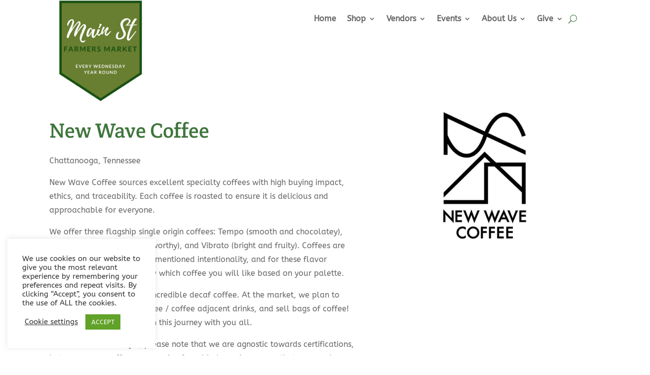

--- FILE ---
content_type: text/html; charset=utf-8
request_url: https://www.google.com/recaptcha/api2/anchor?ar=1&k=6LeCUw4aAAAAABv98ztfoqssDbobkABfGuwN6NBN&co=aHR0cHM6Ly93d3cubWFpbnN0ZmFybWVyc21hcmtldC5jb206NDQz&hl=en&v=PoyoqOPhxBO7pBk68S4YbpHZ&size=invisible&anchor-ms=20000&execute-ms=30000&cb=f0em89xu30v8
body_size: 48666
content:
<!DOCTYPE HTML><html dir="ltr" lang="en"><head><meta http-equiv="Content-Type" content="text/html; charset=UTF-8">
<meta http-equiv="X-UA-Compatible" content="IE=edge">
<title>reCAPTCHA</title>
<style type="text/css">
/* cyrillic-ext */
@font-face {
  font-family: 'Roboto';
  font-style: normal;
  font-weight: 400;
  font-stretch: 100%;
  src: url(//fonts.gstatic.com/s/roboto/v48/KFO7CnqEu92Fr1ME7kSn66aGLdTylUAMa3GUBHMdazTgWw.woff2) format('woff2');
  unicode-range: U+0460-052F, U+1C80-1C8A, U+20B4, U+2DE0-2DFF, U+A640-A69F, U+FE2E-FE2F;
}
/* cyrillic */
@font-face {
  font-family: 'Roboto';
  font-style: normal;
  font-weight: 400;
  font-stretch: 100%;
  src: url(//fonts.gstatic.com/s/roboto/v48/KFO7CnqEu92Fr1ME7kSn66aGLdTylUAMa3iUBHMdazTgWw.woff2) format('woff2');
  unicode-range: U+0301, U+0400-045F, U+0490-0491, U+04B0-04B1, U+2116;
}
/* greek-ext */
@font-face {
  font-family: 'Roboto';
  font-style: normal;
  font-weight: 400;
  font-stretch: 100%;
  src: url(//fonts.gstatic.com/s/roboto/v48/KFO7CnqEu92Fr1ME7kSn66aGLdTylUAMa3CUBHMdazTgWw.woff2) format('woff2');
  unicode-range: U+1F00-1FFF;
}
/* greek */
@font-face {
  font-family: 'Roboto';
  font-style: normal;
  font-weight: 400;
  font-stretch: 100%;
  src: url(//fonts.gstatic.com/s/roboto/v48/KFO7CnqEu92Fr1ME7kSn66aGLdTylUAMa3-UBHMdazTgWw.woff2) format('woff2');
  unicode-range: U+0370-0377, U+037A-037F, U+0384-038A, U+038C, U+038E-03A1, U+03A3-03FF;
}
/* math */
@font-face {
  font-family: 'Roboto';
  font-style: normal;
  font-weight: 400;
  font-stretch: 100%;
  src: url(//fonts.gstatic.com/s/roboto/v48/KFO7CnqEu92Fr1ME7kSn66aGLdTylUAMawCUBHMdazTgWw.woff2) format('woff2');
  unicode-range: U+0302-0303, U+0305, U+0307-0308, U+0310, U+0312, U+0315, U+031A, U+0326-0327, U+032C, U+032F-0330, U+0332-0333, U+0338, U+033A, U+0346, U+034D, U+0391-03A1, U+03A3-03A9, U+03B1-03C9, U+03D1, U+03D5-03D6, U+03F0-03F1, U+03F4-03F5, U+2016-2017, U+2034-2038, U+203C, U+2040, U+2043, U+2047, U+2050, U+2057, U+205F, U+2070-2071, U+2074-208E, U+2090-209C, U+20D0-20DC, U+20E1, U+20E5-20EF, U+2100-2112, U+2114-2115, U+2117-2121, U+2123-214F, U+2190, U+2192, U+2194-21AE, U+21B0-21E5, U+21F1-21F2, U+21F4-2211, U+2213-2214, U+2216-22FF, U+2308-230B, U+2310, U+2319, U+231C-2321, U+2336-237A, U+237C, U+2395, U+239B-23B7, U+23D0, U+23DC-23E1, U+2474-2475, U+25AF, U+25B3, U+25B7, U+25BD, U+25C1, U+25CA, U+25CC, U+25FB, U+266D-266F, U+27C0-27FF, U+2900-2AFF, U+2B0E-2B11, U+2B30-2B4C, U+2BFE, U+3030, U+FF5B, U+FF5D, U+1D400-1D7FF, U+1EE00-1EEFF;
}
/* symbols */
@font-face {
  font-family: 'Roboto';
  font-style: normal;
  font-weight: 400;
  font-stretch: 100%;
  src: url(//fonts.gstatic.com/s/roboto/v48/KFO7CnqEu92Fr1ME7kSn66aGLdTylUAMaxKUBHMdazTgWw.woff2) format('woff2');
  unicode-range: U+0001-000C, U+000E-001F, U+007F-009F, U+20DD-20E0, U+20E2-20E4, U+2150-218F, U+2190, U+2192, U+2194-2199, U+21AF, U+21E6-21F0, U+21F3, U+2218-2219, U+2299, U+22C4-22C6, U+2300-243F, U+2440-244A, U+2460-24FF, U+25A0-27BF, U+2800-28FF, U+2921-2922, U+2981, U+29BF, U+29EB, U+2B00-2BFF, U+4DC0-4DFF, U+FFF9-FFFB, U+10140-1018E, U+10190-1019C, U+101A0, U+101D0-101FD, U+102E0-102FB, U+10E60-10E7E, U+1D2C0-1D2D3, U+1D2E0-1D37F, U+1F000-1F0FF, U+1F100-1F1AD, U+1F1E6-1F1FF, U+1F30D-1F30F, U+1F315, U+1F31C, U+1F31E, U+1F320-1F32C, U+1F336, U+1F378, U+1F37D, U+1F382, U+1F393-1F39F, U+1F3A7-1F3A8, U+1F3AC-1F3AF, U+1F3C2, U+1F3C4-1F3C6, U+1F3CA-1F3CE, U+1F3D4-1F3E0, U+1F3ED, U+1F3F1-1F3F3, U+1F3F5-1F3F7, U+1F408, U+1F415, U+1F41F, U+1F426, U+1F43F, U+1F441-1F442, U+1F444, U+1F446-1F449, U+1F44C-1F44E, U+1F453, U+1F46A, U+1F47D, U+1F4A3, U+1F4B0, U+1F4B3, U+1F4B9, U+1F4BB, U+1F4BF, U+1F4C8-1F4CB, U+1F4D6, U+1F4DA, U+1F4DF, U+1F4E3-1F4E6, U+1F4EA-1F4ED, U+1F4F7, U+1F4F9-1F4FB, U+1F4FD-1F4FE, U+1F503, U+1F507-1F50B, U+1F50D, U+1F512-1F513, U+1F53E-1F54A, U+1F54F-1F5FA, U+1F610, U+1F650-1F67F, U+1F687, U+1F68D, U+1F691, U+1F694, U+1F698, U+1F6AD, U+1F6B2, U+1F6B9-1F6BA, U+1F6BC, U+1F6C6-1F6CF, U+1F6D3-1F6D7, U+1F6E0-1F6EA, U+1F6F0-1F6F3, U+1F6F7-1F6FC, U+1F700-1F7FF, U+1F800-1F80B, U+1F810-1F847, U+1F850-1F859, U+1F860-1F887, U+1F890-1F8AD, U+1F8B0-1F8BB, U+1F8C0-1F8C1, U+1F900-1F90B, U+1F93B, U+1F946, U+1F984, U+1F996, U+1F9E9, U+1FA00-1FA6F, U+1FA70-1FA7C, U+1FA80-1FA89, U+1FA8F-1FAC6, U+1FACE-1FADC, U+1FADF-1FAE9, U+1FAF0-1FAF8, U+1FB00-1FBFF;
}
/* vietnamese */
@font-face {
  font-family: 'Roboto';
  font-style: normal;
  font-weight: 400;
  font-stretch: 100%;
  src: url(//fonts.gstatic.com/s/roboto/v48/KFO7CnqEu92Fr1ME7kSn66aGLdTylUAMa3OUBHMdazTgWw.woff2) format('woff2');
  unicode-range: U+0102-0103, U+0110-0111, U+0128-0129, U+0168-0169, U+01A0-01A1, U+01AF-01B0, U+0300-0301, U+0303-0304, U+0308-0309, U+0323, U+0329, U+1EA0-1EF9, U+20AB;
}
/* latin-ext */
@font-face {
  font-family: 'Roboto';
  font-style: normal;
  font-weight: 400;
  font-stretch: 100%;
  src: url(//fonts.gstatic.com/s/roboto/v48/KFO7CnqEu92Fr1ME7kSn66aGLdTylUAMa3KUBHMdazTgWw.woff2) format('woff2');
  unicode-range: U+0100-02BA, U+02BD-02C5, U+02C7-02CC, U+02CE-02D7, U+02DD-02FF, U+0304, U+0308, U+0329, U+1D00-1DBF, U+1E00-1E9F, U+1EF2-1EFF, U+2020, U+20A0-20AB, U+20AD-20C0, U+2113, U+2C60-2C7F, U+A720-A7FF;
}
/* latin */
@font-face {
  font-family: 'Roboto';
  font-style: normal;
  font-weight: 400;
  font-stretch: 100%;
  src: url(//fonts.gstatic.com/s/roboto/v48/KFO7CnqEu92Fr1ME7kSn66aGLdTylUAMa3yUBHMdazQ.woff2) format('woff2');
  unicode-range: U+0000-00FF, U+0131, U+0152-0153, U+02BB-02BC, U+02C6, U+02DA, U+02DC, U+0304, U+0308, U+0329, U+2000-206F, U+20AC, U+2122, U+2191, U+2193, U+2212, U+2215, U+FEFF, U+FFFD;
}
/* cyrillic-ext */
@font-face {
  font-family: 'Roboto';
  font-style: normal;
  font-weight: 500;
  font-stretch: 100%;
  src: url(//fonts.gstatic.com/s/roboto/v48/KFO7CnqEu92Fr1ME7kSn66aGLdTylUAMa3GUBHMdazTgWw.woff2) format('woff2');
  unicode-range: U+0460-052F, U+1C80-1C8A, U+20B4, U+2DE0-2DFF, U+A640-A69F, U+FE2E-FE2F;
}
/* cyrillic */
@font-face {
  font-family: 'Roboto';
  font-style: normal;
  font-weight: 500;
  font-stretch: 100%;
  src: url(//fonts.gstatic.com/s/roboto/v48/KFO7CnqEu92Fr1ME7kSn66aGLdTylUAMa3iUBHMdazTgWw.woff2) format('woff2');
  unicode-range: U+0301, U+0400-045F, U+0490-0491, U+04B0-04B1, U+2116;
}
/* greek-ext */
@font-face {
  font-family: 'Roboto';
  font-style: normal;
  font-weight: 500;
  font-stretch: 100%;
  src: url(//fonts.gstatic.com/s/roboto/v48/KFO7CnqEu92Fr1ME7kSn66aGLdTylUAMa3CUBHMdazTgWw.woff2) format('woff2');
  unicode-range: U+1F00-1FFF;
}
/* greek */
@font-face {
  font-family: 'Roboto';
  font-style: normal;
  font-weight: 500;
  font-stretch: 100%;
  src: url(//fonts.gstatic.com/s/roboto/v48/KFO7CnqEu92Fr1ME7kSn66aGLdTylUAMa3-UBHMdazTgWw.woff2) format('woff2');
  unicode-range: U+0370-0377, U+037A-037F, U+0384-038A, U+038C, U+038E-03A1, U+03A3-03FF;
}
/* math */
@font-face {
  font-family: 'Roboto';
  font-style: normal;
  font-weight: 500;
  font-stretch: 100%;
  src: url(//fonts.gstatic.com/s/roboto/v48/KFO7CnqEu92Fr1ME7kSn66aGLdTylUAMawCUBHMdazTgWw.woff2) format('woff2');
  unicode-range: U+0302-0303, U+0305, U+0307-0308, U+0310, U+0312, U+0315, U+031A, U+0326-0327, U+032C, U+032F-0330, U+0332-0333, U+0338, U+033A, U+0346, U+034D, U+0391-03A1, U+03A3-03A9, U+03B1-03C9, U+03D1, U+03D5-03D6, U+03F0-03F1, U+03F4-03F5, U+2016-2017, U+2034-2038, U+203C, U+2040, U+2043, U+2047, U+2050, U+2057, U+205F, U+2070-2071, U+2074-208E, U+2090-209C, U+20D0-20DC, U+20E1, U+20E5-20EF, U+2100-2112, U+2114-2115, U+2117-2121, U+2123-214F, U+2190, U+2192, U+2194-21AE, U+21B0-21E5, U+21F1-21F2, U+21F4-2211, U+2213-2214, U+2216-22FF, U+2308-230B, U+2310, U+2319, U+231C-2321, U+2336-237A, U+237C, U+2395, U+239B-23B7, U+23D0, U+23DC-23E1, U+2474-2475, U+25AF, U+25B3, U+25B7, U+25BD, U+25C1, U+25CA, U+25CC, U+25FB, U+266D-266F, U+27C0-27FF, U+2900-2AFF, U+2B0E-2B11, U+2B30-2B4C, U+2BFE, U+3030, U+FF5B, U+FF5D, U+1D400-1D7FF, U+1EE00-1EEFF;
}
/* symbols */
@font-face {
  font-family: 'Roboto';
  font-style: normal;
  font-weight: 500;
  font-stretch: 100%;
  src: url(//fonts.gstatic.com/s/roboto/v48/KFO7CnqEu92Fr1ME7kSn66aGLdTylUAMaxKUBHMdazTgWw.woff2) format('woff2');
  unicode-range: U+0001-000C, U+000E-001F, U+007F-009F, U+20DD-20E0, U+20E2-20E4, U+2150-218F, U+2190, U+2192, U+2194-2199, U+21AF, U+21E6-21F0, U+21F3, U+2218-2219, U+2299, U+22C4-22C6, U+2300-243F, U+2440-244A, U+2460-24FF, U+25A0-27BF, U+2800-28FF, U+2921-2922, U+2981, U+29BF, U+29EB, U+2B00-2BFF, U+4DC0-4DFF, U+FFF9-FFFB, U+10140-1018E, U+10190-1019C, U+101A0, U+101D0-101FD, U+102E0-102FB, U+10E60-10E7E, U+1D2C0-1D2D3, U+1D2E0-1D37F, U+1F000-1F0FF, U+1F100-1F1AD, U+1F1E6-1F1FF, U+1F30D-1F30F, U+1F315, U+1F31C, U+1F31E, U+1F320-1F32C, U+1F336, U+1F378, U+1F37D, U+1F382, U+1F393-1F39F, U+1F3A7-1F3A8, U+1F3AC-1F3AF, U+1F3C2, U+1F3C4-1F3C6, U+1F3CA-1F3CE, U+1F3D4-1F3E0, U+1F3ED, U+1F3F1-1F3F3, U+1F3F5-1F3F7, U+1F408, U+1F415, U+1F41F, U+1F426, U+1F43F, U+1F441-1F442, U+1F444, U+1F446-1F449, U+1F44C-1F44E, U+1F453, U+1F46A, U+1F47D, U+1F4A3, U+1F4B0, U+1F4B3, U+1F4B9, U+1F4BB, U+1F4BF, U+1F4C8-1F4CB, U+1F4D6, U+1F4DA, U+1F4DF, U+1F4E3-1F4E6, U+1F4EA-1F4ED, U+1F4F7, U+1F4F9-1F4FB, U+1F4FD-1F4FE, U+1F503, U+1F507-1F50B, U+1F50D, U+1F512-1F513, U+1F53E-1F54A, U+1F54F-1F5FA, U+1F610, U+1F650-1F67F, U+1F687, U+1F68D, U+1F691, U+1F694, U+1F698, U+1F6AD, U+1F6B2, U+1F6B9-1F6BA, U+1F6BC, U+1F6C6-1F6CF, U+1F6D3-1F6D7, U+1F6E0-1F6EA, U+1F6F0-1F6F3, U+1F6F7-1F6FC, U+1F700-1F7FF, U+1F800-1F80B, U+1F810-1F847, U+1F850-1F859, U+1F860-1F887, U+1F890-1F8AD, U+1F8B0-1F8BB, U+1F8C0-1F8C1, U+1F900-1F90B, U+1F93B, U+1F946, U+1F984, U+1F996, U+1F9E9, U+1FA00-1FA6F, U+1FA70-1FA7C, U+1FA80-1FA89, U+1FA8F-1FAC6, U+1FACE-1FADC, U+1FADF-1FAE9, U+1FAF0-1FAF8, U+1FB00-1FBFF;
}
/* vietnamese */
@font-face {
  font-family: 'Roboto';
  font-style: normal;
  font-weight: 500;
  font-stretch: 100%;
  src: url(//fonts.gstatic.com/s/roboto/v48/KFO7CnqEu92Fr1ME7kSn66aGLdTylUAMa3OUBHMdazTgWw.woff2) format('woff2');
  unicode-range: U+0102-0103, U+0110-0111, U+0128-0129, U+0168-0169, U+01A0-01A1, U+01AF-01B0, U+0300-0301, U+0303-0304, U+0308-0309, U+0323, U+0329, U+1EA0-1EF9, U+20AB;
}
/* latin-ext */
@font-face {
  font-family: 'Roboto';
  font-style: normal;
  font-weight: 500;
  font-stretch: 100%;
  src: url(//fonts.gstatic.com/s/roboto/v48/KFO7CnqEu92Fr1ME7kSn66aGLdTylUAMa3KUBHMdazTgWw.woff2) format('woff2');
  unicode-range: U+0100-02BA, U+02BD-02C5, U+02C7-02CC, U+02CE-02D7, U+02DD-02FF, U+0304, U+0308, U+0329, U+1D00-1DBF, U+1E00-1E9F, U+1EF2-1EFF, U+2020, U+20A0-20AB, U+20AD-20C0, U+2113, U+2C60-2C7F, U+A720-A7FF;
}
/* latin */
@font-face {
  font-family: 'Roboto';
  font-style: normal;
  font-weight: 500;
  font-stretch: 100%;
  src: url(//fonts.gstatic.com/s/roboto/v48/KFO7CnqEu92Fr1ME7kSn66aGLdTylUAMa3yUBHMdazQ.woff2) format('woff2');
  unicode-range: U+0000-00FF, U+0131, U+0152-0153, U+02BB-02BC, U+02C6, U+02DA, U+02DC, U+0304, U+0308, U+0329, U+2000-206F, U+20AC, U+2122, U+2191, U+2193, U+2212, U+2215, U+FEFF, U+FFFD;
}
/* cyrillic-ext */
@font-face {
  font-family: 'Roboto';
  font-style: normal;
  font-weight: 900;
  font-stretch: 100%;
  src: url(//fonts.gstatic.com/s/roboto/v48/KFO7CnqEu92Fr1ME7kSn66aGLdTylUAMa3GUBHMdazTgWw.woff2) format('woff2');
  unicode-range: U+0460-052F, U+1C80-1C8A, U+20B4, U+2DE0-2DFF, U+A640-A69F, U+FE2E-FE2F;
}
/* cyrillic */
@font-face {
  font-family: 'Roboto';
  font-style: normal;
  font-weight: 900;
  font-stretch: 100%;
  src: url(//fonts.gstatic.com/s/roboto/v48/KFO7CnqEu92Fr1ME7kSn66aGLdTylUAMa3iUBHMdazTgWw.woff2) format('woff2');
  unicode-range: U+0301, U+0400-045F, U+0490-0491, U+04B0-04B1, U+2116;
}
/* greek-ext */
@font-face {
  font-family: 'Roboto';
  font-style: normal;
  font-weight: 900;
  font-stretch: 100%;
  src: url(//fonts.gstatic.com/s/roboto/v48/KFO7CnqEu92Fr1ME7kSn66aGLdTylUAMa3CUBHMdazTgWw.woff2) format('woff2');
  unicode-range: U+1F00-1FFF;
}
/* greek */
@font-face {
  font-family: 'Roboto';
  font-style: normal;
  font-weight: 900;
  font-stretch: 100%;
  src: url(//fonts.gstatic.com/s/roboto/v48/KFO7CnqEu92Fr1ME7kSn66aGLdTylUAMa3-UBHMdazTgWw.woff2) format('woff2');
  unicode-range: U+0370-0377, U+037A-037F, U+0384-038A, U+038C, U+038E-03A1, U+03A3-03FF;
}
/* math */
@font-face {
  font-family: 'Roboto';
  font-style: normal;
  font-weight: 900;
  font-stretch: 100%;
  src: url(//fonts.gstatic.com/s/roboto/v48/KFO7CnqEu92Fr1ME7kSn66aGLdTylUAMawCUBHMdazTgWw.woff2) format('woff2');
  unicode-range: U+0302-0303, U+0305, U+0307-0308, U+0310, U+0312, U+0315, U+031A, U+0326-0327, U+032C, U+032F-0330, U+0332-0333, U+0338, U+033A, U+0346, U+034D, U+0391-03A1, U+03A3-03A9, U+03B1-03C9, U+03D1, U+03D5-03D6, U+03F0-03F1, U+03F4-03F5, U+2016-2017, U+2034-2038, U+203C, U+2040, U+2043, U+2047, U+2050, U+2057, U+205F, U+2070-2071, U+2074-208E, U+2090-209C, U+20D0-20DC, U+20E1, U+20E5-20EF, U+2100-2112, U+2114-2115, U+2117-2121, U+2123-214F, U+2190, U+2192, U+2194-21AE, U+21B0-21E5, U+21F1-21F2, U+21F4-2211, U+2213-2214, U+2216-22FF, U+2308-230B, U+2310, U+2319, U+231C-2321, U+2336-237A, U+237C, U+2395, U+239B-23B7, U+23D0, U+23DC-23E1, U+2474-2475, U+25AF, U+25B3, U+25B7, U+25BD, U+25C1, U+25CA, U+25CC, U+25FB, U+266D-266F, U+27C0-27FF, U+2900-2AFF, U+2B0E-2B11, U+2B30-2B4C, U+2BFE, U+3030, U+FF5B, U+FF5D, U+1D400-1D7FF, U+1EE00-1EEFF;
}
/* symbols */
@font-face {
  font-family: 'Roboto';
  font-style: normal;
  font-weight: 900;
  font-stretch: 100%;
  src: url(//fonts.gstatic.com/s/roboto/v48/KFO7CnqEu92Fr1ME7kSn66aGLdTylUAMaxKUBHMdazTgWw.woff2) format('woff2');
  unicode-range: U+0001-000C, U+000E-001F, U+007F-009F, U+20DD-20E0, U+20E2-20E4, U+2150-218F, U+2190, U+2192, U+2194-2199, U+21AF, U+21E6-21F0, U+21F3, U+2218-2219, U+2299, U+22C4-22C6, U+2300-243F, U+2440-244A, U+2460-24FF, U+25A0-27BF, U+2800-28FF, U+2921-2922, U+2981, U+29BF, U+29EB, U+2B00-2BFF, U+4DC0-4DFF, U+FFF9-FFFB, U+10140-1018E, U+10190-1019C, U+101A0, U+101D0-101FD, U+102E0-102FB, U+10E60-10E7E, U+1D2C0-1D2D3, U+1D2E0-1D37F, U+1F000-1F0FF, U+1F100-1F1AD, U+1F1E6-1F1FF, U+1F30D-1F30F, U+1F315, U+1F31C, U+1F31E, U+1F320-1F32C, U+1F336, U+1F378, U+1F37D, U+1F382, U+1F393-1F39F, U+1F3A7-1F3A8, U+1F3AC-1F3AF, U+1F3C2, U+1F3C4-1F3C6, U+1F3CA-1F3CE, U+1F3D4-1F3E0, U+1F3ED, U+1F3F1-1F3F3, U+1F3F5-1F3F7, U+1F408, U+1F415, U+1F41F, U+1F426, U+1F43F, U+1F441-1F442, U+1F444, U+1F446-1F449, U+1F44C-1F44E, U+1F453, U+1F46A, U+1F47D, U+1F4A3, U+1F4B0, U+1F4B3, U+1F4B9, U+1F4BB, U+1F4BF, U+1F4C8-1F4CB, U+1F4D6, U+1F4DA, U+1F4DF, U+1F4E3-1F4E6, U+1F4EA-1F4ED, U+1F4F7, U+1F4F9-1F4FB, U+1F4FD-1F4FE, U+1F503, U+1F507-1F50B, U+1F50D, U+1F512-1F513, U+1F53E-1F54A, U+1F54F-1F5FA, U+1F610, U+1F650-1F67F, U+1F687, U+1F68D, U+1F691, U+1F694, U+1F698, U+1F6AD, U+1F6B2, U+1F6B9-1F6BA, U+1F6BC, U+1F6C6-1F6CF, U+1F6D3-1F6D7, U+1F6E0-1F6EA, U+1F6F0-1F6F3, U+1F6F7-1F6FC, U+1F700-1F7FF, U+1F800-1F80B, U+1F810-1F847, U+1F850-1F859, U+1F860-1F887, U+1F890-1F8AD, U+1F8B0-1F8BB, U+1F8C0-1F8C1, U+1F900-1F90B, U+1F93B, U+1F946, U+1F984, U+1F996, U+1F9E9, U+1FA00-1FA6F, U+1FA70-1FA7C, U+1FA80-1FA89, U+1FA8F-1FAC6, U+1FACE-1FADC, U+1FADF-1FAE9, U+1FAF0-1FAF8, U+1FB00-1FBFF;
}
/* vietnamese */
@font-face {
  font-family: 'Roboto';
  font-style: normal;
  font-weight: 900;
  font-stretch: 100%;
  src: url(//fonts.gstatic.com/s/roboto/v48/KFO7CnqEu92Fr1ME7kSn66aGLdTylUAMa3OUBHMdazTgWw.woff2) format('woff2');
  unicode-range: U+0102-0103, U+0110-0111, U+0128-0129, U+0168-0169, U+01A0-01A1, U+01AF-01B0, U+0300-0301, U+0303-0304, U+0308-0309, U+0323, U+0329, U+1EA0-1EF9, U+20AB;
}
/* latin-ext */
@font-face {
  font-family: 'Roboto';
  font-style: normal;
  font-weight: 900;
  font-stretch: 100%;
  src: url(//fonts.gstatic.com/s/roboto/v48/KFO7CnqEu92Fr1ME7kSn66aGLdTylUAMa3KUBHMdazTgWw.woff2) format('woff2');
  unicode-range: U+0100-02BA, U+02BD-02C5, U+02C7-02CC, U+02CE-02D7, U+02DD-02FF, U+0304, U+0308, U+0329, U+1D00-1DBF, U+1E00-1E9F, U+1EF2-1EFF, U+2020, U+20A0-20AB, U+20AD-20C0, U+2113, U+2C60-2C7F, U+A720-A7FF;
}
/* latin */
@font-face {
  font-family: 'Roboto';
  font-style: normal;
  font-weight: 900;
  font-stretch: 100%;
  src: url(//fonts.gstatic.com/s/roboto/v48/KFO7CnqEu92Fr1ME7kSn66aGLdTylUAMa3yUBHMdazQ.woff2) format('woff2');
  unicode-range: U+0000-00FF, U+0131, U+0152-0153, U+02BB-02BC, U+02C6, U+02DA, U+02DC, U+0304, U+0308, U+0329, U+2000-206F, U+20AC, U+2122, U+2191, U+2193, U+2212, U+2215, U+FEFF, U+FFFD;
}

</style>
<link rel="stylesheet" type="text/css" href="https://www.gstatic.com/recaptcha/releases/PoyoqOPhxBO7pBk68S4YbpHZ/styles__ltr.css">
<script nonce="o8yEZbCUdcz4D9fGgSBg5w" type="text/javascript">window['__recaptcha_api'] = 'https://www.google.com/recaptcha/api2/';</script>
<script type="text/javascript" src="https://www.gstatic.com/recaptcha/releases/PoyoqOPhxBO7pBk68S4YbpHZ/recaptcha__en.js" nonce="o8yEZbCUdcz4D9fGgSBg5w">
      
    </script></head>
<body><div id="rc-anchor-alert" class="rc-anchor-alert"></div>
<input type="hidden" id="recaptcha-token" value="[base64]">
<script type="text/javascript" nonce="o8yEZbCUdcz4D9fGgSBg5w">
      recaptcha.anchor.Main.init("[\x22ainput\x22,[\x22bgdata\x22,\x22\x22,\[base64]/[base64]/[base64]/ZyhXLGgpOnEoW04sMjEsbF0sVywwKSxoKSxmYWxzZSxmYWxzZSl9Y2F0Y2goayl7RygzNTgsVyk/[base64]/[base64]/[base64]/[base64]/[base64]/[base64]/[base64]/bmV3IEJbT10oRFswXSk6dz09Mj9uZXcgQltPXShEWzBdLERbMV0pOnc9PTM/bmV3IEJbT10oRFswXSxEWzFdLERbMl0pOnc9PTQ/[base64]/[base64]/[base64]/[base64]/[base64]\\u003d\x22,\[base64]\\u003d\x22,\[base64]/JUHCoMOIPUvDqMO+w7HDnsORHTIPwpPDlQDDlMKyw65pw74eFsKfMMK6cMK6HDnDgk3CnMOOJE5cw5NpwqtQwpvDulsBWlc/JMO1w7FNXC/CncKQecKSB8Kfw7BRw7PDvBPClFnChQHDtMKVLcKMLWprFwhadcK9LMOgEcODOXQRw4fCqG/DqcOyZsKVwpnChcOHwqpsdMKywp3CswPCusKRwq3CjAtrwptRw5zCvsKxw7jCrn3Dmy82wqvCrcK+w6YcwpXDjRkOwrDCpEhZNsOQGMO3w4dKw412w57CjcOUAAl+w5hPw73CmFrDgFvDoGXDg2wlw4diYsKWZX/DjBEMZXI2V8KUwpLCpyp1w4/DkMOlw4zDhHlZJVUOw5jDskjDuFs/CiB7XsKXwrcKasOkw57DsBsGEMOewqvCo8KqR8OPCcOrwpZaZ8OdOQg6ccOsw6XCicKxwoV7w5U2QW7CtQXDscKQw6bDjsO/[base64]/DjMKgw6zClcKKf8OhwrQqbjIUUyLCgBjCgsOqGsKrb2zCiUZJfMKkwrh3w6ZOwrTCoMOnwqTCgMKCDcOlYAnDt8O+wq3Cu1dtwqUoRsKSw6hPUMOIIU7DunbChjYJKsK7aXLDmcKawqrCrz/DhTrCq8KWRXFJwqXCpDzCi2TCuiB4EcKwWMO6FlDDp8KIwpbDnsK6cTLCn3U6JsOLC8OFwrtsw6zCk8OgMsKjw6TCngfCog/Cr38RXsKZRTMmw5jCoRxGfMOCwqbChV/DmTwcwol0wr0zBF/CtkDDhU/DvgfDsEzDkTHCp8OwwpIdw5F0w4bCgl1uwr1XwrDCpGHCq8KRw4DDhsOhQsOYwr1tNDVuwrrCq8OIw4E5w6rCmMKPEQzDoBDDo2vClsOlZ8OMw4h1w7hnwr5tw40Pw5ULw7bDtMKGbcO0wrfDqMKkR8K/ScK7P8KjMcOnw4DCrWIKw64Pwrc+wo/DrFDDv03CvBrDmGfDkFjDnR8uRm8wwrLCohfDs8KDLzY3BjvDg8KeXy3DjzPDsgHCu8KJw6HDnMK9KEnDrhcIwoMyw4R/wrA/woxsfMKRIGxaIg/[base64]/[base64]/CpDfDi8Oqw689wrfCiR/Dhh5mwrPDgVh+Gn42wqkuwprCscOaw6kow59JYMOWbHAbLVBoa3fCrMOxw4kVwoAVw5fDhMKtEMKxbMOULlPConPDhsK8fRkdST9Iw75VRj3DiMKKAMOtwpPDvwnCi8K7wrLCksKVwp7Dhn3CtMKyVw/CmsKHwojCs8Kbw7jDo8KoIVbCny3Cl8KRw5XDjMOkY8KewoPDvmYwfy42c8K1LW9vTsOGI8KsV05PwpvDsMO3aMKOAmZ6wqLCg28KwqxBN8K+wqfDuGgnw555PsKzw4fDusOZwpbChsKeAMKoYAIOKRLDv8Orw4g/wr1LZncDw6rDjn7DtMKNw73ChcOCwp3CrcOJwr8fX8KseA/Cm1vDssOhwqpYHcKZG0TCgjnDpMO6w6LDrMKvdhXCq8KjNw3CrlQJcsOzwoHDiMKnw68jFWN+bGDCiMKMw4opdMOFNWvDscKdVkrCh8Onw59NbMK/McKHUcKmEMK9woRPwqrCuig4wolqw53DpDtCworCsWIwwoTDolVRIMOpwppCw53Dq1DCsWEfwpbCmMOJw4jCt8K6w6pUSntQTGPChzJve8KQT1zDnMKzTydSZcOtwpozJA8FX8Opw67DvzzDvMODdcOxXcO3BMKWw7padiEZdSoZZShRwovDlUczMCt6w7JOw70/w7jDuRZxaTBhB2vCvcKBw6plfxM2CcOhw6DDiy3DscOTKmLDiSxwKxVpwqXCrgw+wqMpR2LCgsOBwrHChzzCpVbDrAENw4jDmMKxw6cTw5tMWGfClcKOw7LDl8OTZ8OILMOKwqh3w7oOfTzDtMKPwr3CmA4nIm/CisOsDsKaw7YPw7jClHhGEsKICsK2flbDmk0ZIXrDqU/DrcOfw4QcZsKVUsKmw49IMsKuAcOfw43CnXnCr8Ozw4oMZsK1FjxrH8K2w5TCucOAw4XDgmRXw6BHwrbCgWAiADJmw4HCmwLDnxUxMCEZcD0gw4jDsQUgBxAEXsKew4oaw6HCs8OsS8OLwoVmF8OuC8KWLnFIw4PDmQ7DusK/wpDConfDgF/Ct2wrTWI1eSFvXMOrwps1wpkHCmU/w7LCj2JKw5HCpXxwwr8CI1DClEkSw4/[base64]/ChsK4wonDsMKDw5FLw7DDkMO9ckQtVsK1w6LClsOEw68nADwLwp1wZGnCn3XCucONw6jCnsOwXsK9TlDDv3UXw4kWw7oGw5jCqBTDoMKiQxbDoR/DucOhwrDCuUTDlFvDtcOtwq0baxXCjjBvwq9Uw5Enw7lGe8KOBylEwqLCssKCw5DDriTCqg7DozrDkH7CqBxwY8OLJHdDD8K6wozDtwwAw6vCpCjDq8KkKMK4c0DDlMK2w6rCiCTDkzg/[base64]/[base64]/DoMK/wr/DtWfCuMKnYsKTw4DCusKoTMKRG8OpVzLDtMKwTUfDisKhCsO4c2TCq8KkZsOMw4oIRcKow5HCkll3wpwRZjU8wp7Dg2PDl8OnworDoMKBNydJw6XDmsOnwoTCoD/CmBxBwpNdT8OhcMO4wo/Cl8KIwpDCilzCpsOCXsK7K8KmwpnDkHlqVUFNd8KjXMKsP8KnwoPCqMOzw5Ndw5Nmw6zDiiwFwpHDk13CkEfDg0vCpDh4w7vDqsKwYsKDwoNXeTt/wqXCisOcDwjCnSplwpUSw6VdA8KFZmJ/S8KoGl7DiF5Rw68XwpHDhMOnbMOfGsOXwqB5w5nChcKXS8KmWsKCZ8KHEhk/wpzCp8OZIBrCv0PDusK6WEdccTcUMAfCqcOVA8Ovw4F5O8K/w7lmFybCgDrDqVLCj2XDosKoYkrDtMO6MMOcw7o4XMKGGD/[base64]/NzvDrcO2VMOIw7PCgkzDhMOlLQgBKsK7HD8OEMOeLhHCiSQlLMOmw6PCqcKab3PDrmHCo8KEw4TCrMKBR8KAw7DCvznChMKtw45cwr8PTlLDjGtGwrY/wpYdE1hLwqvCosKLPMOsb37Di2IGwoPDi8Ohw5LDsU1ZwrbDusKAX8KWXxdcchbDr2Q8U8KFwovDhGYhGEZeWyPCs2DDqR9LwoAfNFfCnjLDpUp5GsO5wqbCgG/DnMOYXnpcw4ZCfX4Zw7nDq8O6w7wJwp4fw5tvw7/DqzEtTHjCtGcZSMKCH8K3wp/DoSbCnDHChxUgV8KLwoZ3EzbCpcOZwpzCpAnCl8OJw4/DskxuDATCnB/CmMKHwp5rw5PCgV9twprDiGALw6PDj2YeMsKqRcKKBsK6wrpSwrPDkMO3L2TDpyfDj2DCkUHCrh/DvF3DpizCmMKSQ8K8PMKnNsK4dmDCs0RBwoHCvGsZOFwHHwzDkDzCrx/CsMKySUBwwqFDwrRFw4HDh8Obelg3w7LCosKhwoDDocK9wojDu8OPUV7CoT8wTMK9wo/Dt0spwq5aTUXCriZnw5rCrcKLaTnCqsKhI8O8w5zDsVM0M8OEwrPChWFbOsOcw4lZw7pOw6rCgC/DjzN0McO5w6MIw5YUw5AsbsOVWxvDosKVw79MSMO0bsORIgHDlcOHCkAmwrgfw7HCk8K4YwHCssOiaMOtQ8KHbcOwVMK8E8OKwp3CjihWwpV+J8OKHcKXw5p0w7B8fMOFRMKAZ8OTKcKBwrF8eDbChkPDs8K+wqHDssOsPsK/w6PDtMOQw7hHFsOmNMKlw419wqJtw6gFwq5uwrHCscOxw5/DrRh0S8KoO8O/w6dnwqTCncKVw7A1WwNfw47DgGRUDRjCoGsGVMKkw7k7wrbDgw0twpHDhyjDksOLwp7DisOhw6jCk8KSwqdhRMKAAS/Cr8OCAMOqdMKMwqQBw53DnnYTw7nDpF1Lw6rDrF1yJw7DvA3Ci8Kiwr/DtsKqw7hQCQ5jw7PDssKHRsK9w6BowoHCo8Ojw4HDu8OxDsOUw6DDiUkCw6wFeCMEw6MgccORQnx9w40xwr/CmjQlwr7CpcKCGQkCRh/DignCkcOIw7HCs8KKwrZHLWpRw4rDnB7CmMKVd0EhwpjCsMKWwqAUF3EGw6nDplnCjcOOwrIhXcKuRMOYw6PDn1bDvMOSwoEEwpk5GsOzw4gUb8ONw5rCrsKwwpbCt0TDk8KtwodJwrVRwoByYsOEw616wr/[base64]/PsKcaUF6woNUMlXCqMKDwoLDuMOgRG/CrBjCpsOySsOdIcK0w5TDmsKdHxwWwr7Co8KdM8KdAGjDnHvCpcOxw70OPzDDtgfCscKvw6vDsVYtQMOCw5skw4kvwogRQjpWZjJFw5jDkjsqFMKtwoxGwplAwpTCq8KAw4vChG0uw4ITwrxgdG5tw7pEwqQUw7/DmDUqwqbCiMOGwqZWTcOnZ8OQwqcSwoDCrBzDr8OVw73DhMK8wrURZ8O/[base64]/CvsK0WsO6w5PCj8O3Z8OieWrCpsOKwpxZw7cQesOdwrzDuibCv8KqMz9XwoxCwpbCiTzCrRbClzZcwrtsBEzChsOvwqvDusOOQMOxwrzCoS/DliN1VQXCvEoHa0BlwpzCkcOGCcK5w7cFw6/CmXjCssOXG0XCrMKWwqvCn0MLwohDwqzCnzPDj8OKwokEwqMuOAPDjSzCpcKkw6Y8w4bCs8KdwrjDj8KnOAclwqLDiEEyNGzDu8KDKsO2I8KPwphVRsOlAcKdwrkRJFFmQyFvw53Dn3fChSIhLMO/amnDhMKGOG3CrcK5NcOlw453HUrCizVvUBLDmm1MwqVRwp3DrU4Hw5cGBsKCSFwQRMOOw61Uwoh6bD12XcO/w489asKjXMK0JsOvQHLDpcO7w4VFwq/DmMO5w4DDucO7WS7DhsKHdsO9LMKaP1bDshjDmcOvw7PCssOJw4VOw7DDmMKFwrrDocOtdyVKSMKMwpJpwpHCgWF8Z2fDtG0oSsO8w6bDnsOzw7oMccKeFsOfUsKYw4LDpCRQLMO6w6XDhFnDu8OjZScywo3DnxIzO8OQfUzCm8K/[base64]/ClsKmRh9kfcKFw6sYwovDpiLDiVHDv8OYwqwqewchTFgZwoJQw7ccw4hkwqFLEUYkB0bCv1kjwpprwqVXw57CrMKEw5nDmRTDuMKmLC/[base64]/DvnxRa8OPw4vDs8Ouw6PDnMOJeMK9wpzCssOkw5LDqh1TUsO3cQ7DhMOQw5I9w6HDucOiDcKNaQHDmyLCm24yw47CiMKaw51uG2wCEsOJLU7CmcOdwqLDtFRSfMKMYB7DhX9rwrHCgsOKczrCuFJbw4TDjwPCkg8KBl/[base64]/C0HCmUtMwoXCqsK/wr/Dn8KKw5jDjynDhD/DjcKbwoATwqHCsMONflxGb8KGw4jDqnPDlAbCjhLCm8KyOh5uI0EnBmcZwqFUw6MIwpTCncOtw5RxwpjCjxnDlkjDszETVMKfOiV8M8KlOcKqwobDmMKddkkBw4rDjcKJw49Owq3Di8O5RFjDpMOYdxfDojoMwqcsGcK2Z2Qfw7Mow4oUwqnCrTHChFR/w6LDvsKpw5NGRcONwqrDm8KdwqDDiFfCsHt6UhTCrcOfaBo9woJawopawq3Dpg19YsKZVyUQZ1/Cg8KuwrDDrVhjwpIuCBwjACJAw5hXVw84w7ULwqwXfCxgwrXDnMO/[base64]/CgmzCh8ODHcO6LsOzNMKUw63CpcKow71fPT9Sw53DjsOrwrTCjMK1w5tzecKIUMKCw6lCwq7Cgk/ClcKcwpzCpVbDjA5gbA/CqsKJwo8Uw5vDhWvCjcOZW8KoFcKlw67DjsOZw51dwrLDoijCqsKbw73CjmDCs8ONBMOBLsODQhfCjsKARsK+FmFUwotiw7/DmhfDvcOzw61owpYYRVVaw5/Dp8O8w4fDg8OfwqfDvMK9w6kDwqpDMMKkbcKUwq7Dr8Oiw7nDh8KTwo4Dw6HDmwxwYCsJRcOrw58ZworCr37DkgLDpsOAwrLDmAvDoMOtwp9NwoDDsDTDrnk7w7lJAsKLcMKdY2/[base64]/ZRxLw7HCuFp9QcOpwp5UwpXDoQYgw63CmAVracOIfcKgGMOsVcOwakPCsTxBw5bCuhfDgjRIRsKRw5IrwpXDo8OWQcORBGXCrsOoRcOWa8KOw7PDgMKUMjddfcOow7PCvjrCu0AIw5gfGsK8wo/[base64]/NwzCkk3CrxBiw687wrALQV/[base64]/LHTCjEDCrVchw6xZw4PCmcONC1Adw4leacKXwovCg8Ocw5vCusOHw6vDscOxDsOvwoUSwpjCjmTDv8KbYMKSRcK4DQzDqBZUwqQdZMOgw7XDp09GwqIYRsKlLjbDpMOnw650wrfCjkAkw7/Ctntcw47Dsx5Pwp4xw4FYOynCrsOZP8Ozw6AtwrXDscKIw6XCg2fDocKYbcKdw4zDpMKaHMOaw6zCr3XDpMORCn/[base64]/Cp33DtsOEw70RwrHDiwHDocOSw7ZpwpsBw5jDhcKZWcKkw4hmwo/DvGDDskxcw6fCgBvCugXDiMOnIsOMccOtX2hLwqFswrg7w4jDkw9FNgcpwqxgcMK3OGgywqHCoT5cHTbCgcK0bMO1wrYcw53Cr8OQX8KAw6XDiMKSZy/DmcK1XMO2w7XDmnBLwo8Ww4nDqsK/[base64]/Dmk4Dw6vClmFkD1bDgh3Ds8OfwrfCuVA1VMOawp0sw61WwqTDhcKmw7kcasOqPwkdwoBGw6nCtcKqfBIHDh8ww6BxwpgcwqjCpWrCkMKQwowfB8K9wofCiW3Cqg/DqMKkWhLCsT1oGHbDvsOAQjN+bVjDucOjXEp8d8O6wqEUG8OFw7TChhXDlFZbw4pyJRt/w4kAekvDrmHCmSvDocONw6LCqi45PnXCrmIFw6XCnsKFUGNXGBHDmxQPK8KpwpfChULClyLClsOxwpLDmzPCrG/CscOEwqTCosKfZcO8wpV2AE0uDW3ChHzCpW0Zw6PDocONUV0ZT8KFw5DCuh7CtAQ0w6/CuClZWMKlL2/CkDPCksKUDcOiBTDCnsK8b8KeYsK8w7jCrn08JSDCrmgzwqEiwqLDpcKRHcKOG8KobMOWw4jDnMKCw4hSw6dWw6nCoE7DjgFTVRQ5w5wPwoTDiBNUDVEwVglcwocNL3R/BMO1wp3CoxvDjVgHTcK/w6Fcw7YUw7rDt8OqwpdNNWnDscOqU1fCiEdQwq14wpXCrMKXVcKKw653woTCr2lNHMOfw7/DpWDDvxHDoMKSw7ZowrdudnRCwqbDocK1w73CsRpRw5bDoMKTw7NuXwNFwrXDugfCnCZtwqHDugPDiBxzw6HDryTCi0ojw4vDvDHDsMOUBMKpQMK0wo/DlAbCtsO7J8OREFJywrrDr0LCqMKCwpPCgcKsTcONwonDoVlgMcKSwprDocKRb8KKw7HCk8O9QsKVwqdpwqFxShREVcOdAcOswrllwoZiwoVFTm0QOWPDhi7DuMKrwowRw4QOwoDDhkZfOH3Cul0sHMO4PHFRd8KkE8KxwqHCisOLw7vDrVItbcOAwo/DrcKxbAnCpwgLwoDDocOOPMKJOBMEw5/DvScBWjYlw7UBwoYMFsOgCsKiPgPDkcKkVG3DiMOxLijDgsOGNn1MBBUifsOIwrw2DlFSwoRlFCzCoHoIfQxoUlMRVnzDg8KEwrjDgMOJecOgCEfCqCHDsMKHb8KmwoHDigYaID4Mw6/Do8Oie0XDnMKJwoZkAcOqw6VCwo7CrQ/DlsOqeCcQEAYYHsOLWiRWw6DCuyfDsH7Dk0PCgsKJw6jDhF5tVUk/[base64]/wrICCUUkRsKvwpVOWcK1Ng7CuFrDj3oZb8Oww4/DgU8Sc01bwoXChWdTwrvDjCobUFc7fMOVdSJ5w4HCi2XDkcO8Q8KHwoDDgmt9w7s9cHNwSQTCiMK/w6J2wobCksOxIWUWS8KrMF3CtHLDlMOWQ1x8S0/Cq8K2fzkvfzgEw5Adw77DtR/[base64]/CvFNaw6jDuBvDrcOJA8K6Ckw/[base64]/bB/DvHRUwpnDrl5eWsOswpTCisOwUTofwq17wprDuibDoF8GwokPccOHLiFgw4DDkkbClB1CZWnCkwt2YsKtLcOqwr3Dm1IKwptfb8Oew4bDrsKVBMKxw7jDuMKmw7JLw6N9E8KqwqPDncK0GgM4SMO/acONMsO8wqQpdnlGwpxmw5c1QBACKXfDkG5PNMKvSVoGe0YBw5BkHMKVw4zCvcOtLwUsw75QAsKNSsOewr0JMFjDmkExe8KpVAnDrcOOMMOqwpR9B8Kcw43Doh4Bw7RBw5J6c8OKGz/Cm8OKNcKIwpPDk8OQwowURjDCnnLDvBMFwoEBw5LDksKlIW3DjcOvO1fCmsKEXMO9Sn7CiDk4wowWwqzCh2MlMcOgbTtqwrpeYsOGwr3DpHvCvHrDsT7CpMOEwrjDjcK/Z8KGalk5woNXdBM4VcOtWQjCucK7BsOww4g5JzfDmw4mRUfDr8Knw4AbYMKiZi5Pw7UCwokuwrdAwrjCv0/CpMOqCU84ZcO8K8O0dcK8QlFxwozDg0FLw7cSRRbCs8ODwr4eH1Fiw58LwoDCjsKNHMKEGgo7fX3ChMKYRcOhXMKZfm8mAE7DqcKjcsOvw5TDtTTDlX9sdnfDvic+Y3Zvw7LDkj/ClADDrlrCtMObwpTDjMOxE8O/OcOlwqlkWHdffcKHwo/CosK3QMOONlF6I8Osw7Vbw4LDlWJfwobDg8OvwrsLwoR/w4bCqDfDg0PDoBjCrMK7UsKLVA5Wwr7DnHrDgjYkSRvCoyLCt8OkwqvDrsOdYV1jwoLDtMKsU1HCmcOfw6wIwoxAa8O6c8OoesO1wpJ+csKnw4Fuw6TCn0NTJG83A8Okwphca8KMGCNmCgMVDcKCMsOmwr8BwqAEwqsPJMOeGMK3ZMO1TVDDux1tw44bw47CqsK/[base64]/Cih7CmcOTKMOQH1k/JXIoesOgwqodU8OtwrMCwpQLSHg3wpDDknMdwqfDqW7CoMKuP8Kcw4JMY8KxQcOpB8Knw7HDu3ZhwojDvsKvw5Qsw5bDocObw5HCiWfCj8O+w4o5NDbDr8KMfRo7FMKqw5x/w5NzHQZmwq4NwrBqfCvDmS9CJMK1O8O9T8KLwqMxw5EqwrfDomhQbGfDtEUzwqp2XTp8bcKjw6zCsHQcQk7CtGLDpMOcOMOYw4/[base64]/fcOMw4Buw5FpwoHDsknDksOfRcOwZlxmwoRqw6kqV1sywrN1w7jCsxUaw5ZDYMOiwpHDg8O2wrJdYsOsbRZJwp0JWcOWw6vDqz3DsEUNGwF/[base64]/[base64]/Dj8OUw4dXcWPDp8OAwqLDnDDClsKXYMOcwqvDh0jDj1/DgcO1wojDkQJBQsKVLiTDvgLDrMKnw7LChTgAb2LCqmfDk8OnKMK+wr/DpDTCvS/[base64]/[base64]/JHZ+wovDuUTCpBDDhmnDlFFWwoMkw54rw5YtOAppP3xULMOeX8OBwqMEw4DDsGFtKWYEw7/DqMKjL8KCYBIfw7nDo8K1w6XDtMOLwpkSw5LDm8OBDcKaw4DDtcOQbA55w4zCrHfDhR/CgVbDphXCsFHCkkEldEshwqQXwrTDrkp1wofCp8OAwpnDrsOhwroTwqwsI8ODwptRBwM3w7RaFMOvwrtIwo0DGFBRw5ULWS/Cp8O5EyBQwr/DnA3DoMKQwqHCh8K2wpbDp8KzAsODecKHwrNhChRGMgTCr8KOUsOzYsK0BcKCwprDtD7CrAvDoFF4bHx+MMKpRyfCg13DiHTDu8OBNMORDMOUwrFDSWPCo8Kmw57Dp8KoPcKZwoBKw4bDvU7ClxJ8FS92wqbDtsKGw7XCusK6w7E+w6N/O8KvNGHCoMKqw5Q8wovCgUjCggU3wpLDuCF1fMKDwq/CtmNsw4EIE8Kuw5NyeC1vYTRNesK2SW4qYMOVwoMXQlNSw5wQwo7Dh8KnYMOWw5PDrD/DtsOHFMKbwoM+QsKpw7hrwrkOZcOHSMOFbWPCunTDvgPCl8KzRMO0wqUJdsK3wrQVCcOldMOjTy7CjcOaPzXDnDfDv8OFHi7ClA5CwpMowrTClcOqZgrDkcKCw6VGwqXClG/DsGPCisK7JQgkcsK5bsOuwpzDpsKPfMOHUyxBLg4+wojCk0LCrcOlw67CtcOdE8KPDATCszdqwrLCt8Orwp/DmcOqOTXCh0UdwpPCqcOdw411ZhnCuAIywrwjwpbDogVTNcOCBDHDpsKIwpxteFJARcK3w4g7w6fCh8OMwr9jwp7Dgg87w4FSDcOYdMOfwpRIw6jDvcKCwqvCknQdIA3DuXVKM8ONw67DpGQiDMOTFsKqw7zCvGRZLCjDicK6CR3CgCZ6IMOCw5fDp8K/bEzCv07Cl8K9OcOfKEzDmMOPE8OpwpbDphpiwrzCicOdf8KST8OFwr/DugQLXzXDvyjChTd7w4cpw5bCsMKqK8KDS8OBwo9GClhzw6vCiMK/w7bDusOPwrYlLjRpBsKPC8O/wqAHVzNkwqFVw5bDsMOgw54awrDDplRgwr/ChWcqw4jDtcOrK3/[base64]/DlwbChMKaeEF4JXvCvzjDrzM/bXxGw7vDpE1+VsK0asKJNAXCrcOaw5rDmzfDh8KZBwzDvcO/wpBOw6xNPDMOCzDDjMO7SMO5a0JNFsOyw6RQwqPDuyzDnXtswrvCkMOqLcOtOXnDlSRaw7F5woLDqsKDfGHCuF1bDsORwrLDlsOjWsOqw63CjQrDnTwuDMKTYSUuRcOLV8OnwrUFw6Fwwr/CnMKYwqHCgX44wp/Cr1JEF8OWw6AzUMKHEWdwZcOmw7nClMK2w63ClSHCvMKewoPCoX3DmFLDqwfDsMK/I0fDh2vCnwPDkj98wr9cwo1vwqTDhjBEwqDCnVtBwqrDuBXClxXClRTDo8K/[base64]/wqPClsOuJcOIwpzCs8OKCV45woU9wqTDhsOGFcOBwod9wpfDscKUwqA+eV7ClcOOX8OVDsOWSEJawr9XX3MdwpbDhMKkwrpNH8K7RsO6DMKlwqDDlV/Cuxtdw7bDmsO8wozDsQjCpks7w5I0ZD3CqWlWcMOGw5p8wrnDl8K4TCMwIcOuKcOCwpTDssK+w6jDq8OQEjnCmsOlWcKHw6fDiinDu8K3HWcJw5wKwpjCusKSw6USUMKqeQfCkcOlw7vCqV/[base64]/Cp8OqRgtvFsKxw5fChhgEw7PDqMK+w63CvnkqU8ONQR0acwAfwqYubGsHWsKqw6QRFl5bf0LDs8Kiw6jCp8KGw6dxfhUmwqPCkyPDhUHDh8OTwoAPF8O8BEJdw5xHMcKMwoE7I8Ogwo4owrvDnw/ClMOAH8KBSsKjGMORecKFW8KkwoIGHxfDi3PDrgUvwqVrwooKFVQ4GcKKD8OJU8OsLsO5LMOmw7fCkRXCk8K/[base64]/[base64]/wozCpmBBBcOSfcKEUSrDhQNlUMO5w5/CtMOOM8Ofw5RQw6zDg38SN3MMFsOYHwDCpcOow74EPsOywoMMFTwfw6HDvsO2woDDoMKFDsKDw6sFd8KIwozDrBfCncKAP8Oaw64Dw7/DhB4CdT7CrcK9ElRHGcOWJX9mRiDDlgbDscOZw7nDgCIpECQcNj3DjcOjR8KlWzJxwrMjL8Obw5lKCcO+CcOFw4VgXkoiwo3Dp8OCWW/DrcKbw5Mrw5XDtMK7wqbDm2zDusKrwoISK8O4YlfCtcOCw6/CiRpjJMOkw5hzw4bDm0Ygw6zCtcO0w4LDjMKwwp4rw6vCscKcwphBARtMOkUmMT7CrDhBEWofdHQDwqI/w6Jda8OFw6M2OHrDmsOwA8KywocLw54Tw4nDucKtQwEWIBrDmm9FwpvDrSRew5bDg8OTE8OtBCnCq8Ofbm7CrDUOeB/DqsK9wqxsYMO1wrtKwr9lwp0uwp/[base64]/DisKZw4dJw5PCosOxwpU9wqlzwofDvybCkHrCjcOZYsK0NTnCsMK+MRvCnsKBIMOjw7gfw7xre0wiw74EFyHCnMKww77Do0RLwo4Hd8KeH8KPN8KCwrcqDBZRwqbDj8OILcKdw6PDq8O/RVVcT8Krw7nDsMK/[base64]/U3bCqMO3woBVw4VWw7bDoMOuJ8KIXwbDgsK8wpF/[base64]/T8O2J03DjyhSwr1tw6YzwonCrDrClsKdDlLDoizCgxPDngHCqWhhwpFmdVfCp2XChlQ+KcKWwrfDgMKAEgvDq0t4w4nDhMOHwqoYHV7DqcKMbsKWOsKowo90HVTClcKOaVrDisKoHRFjQ8O9wp/CpjDCkcOcw63CoHrCrB4uw7/DoMK4dMOew4TClMKow5bCgWXDhlEOZMKESjrCoF3Cil5YLcOENRdTwqh6S24IPMO9wqbDpsKfd8OowojDtWQ1w7c7wpjCiT/Di8OowrwowpfDlRrDoRjDtn8vYcOkDxnCiSjDvGnCqMOZw6chw5LCrsOGLyvDpRZBw5RufsK3M2DDhB0naWrDuMOue2xHwrtKw7h4wrUhwo5xXMKGAMOZw5w/wpk7BcKDWcO3wpc5w5rDl1V7woJ/wp/Dt8Klw6bDlDN0w5fCu8ONZ8KFwrXDvMKLwrUKThBuIMO7FcOJECE1woQgXMOiwoDDoTELWl/[base64]/DlDJpP8OpwoBxV8KfVilBHsKFwqsdwpR8w4/DrXgawrzDlFN/SWJ4CcKvXDlBL1LDu0FCUUxUOjZNbzvDmG/DlA/[base64]/Dm3nCiXcYwojCt3HCg8OJHSxATlTDvV7CpUIKLF94w6jCm8KmwrLDssKoDsOPOzs1w7pZw7dmw4/DmcKDw7ZCEcO9TVUWNcO7w48qw748azx3w6tEUcOVw5hawofCucKrw7cDwofDrcOHVcOMLMKuTsKow4zDj8KMwr4nN0wCaREgP8KAw57Dl8KFwqbChMOFw7huwqwnHEwYVx/DjwJHw4txBMOHw4LCly3Dt8KUQkPCnMKqwr/DiMOQJsOQw67DlMOWw6/CoGTClmEqwqfCm8ORw6sxw4ZrwqnDqsKUwqcYbcO8b8OvHMOuwpbDr3EUGVkBw5PDvz4QwozDr8ODw45ob8Ojw7tcwpLCosKQwpgRwqYVLF9/[base64]/DsT3DtCpiwrdfw45MNQh4wrHDpcKBekx2csO+w6V/LGQtwptIGRLCtFhfZ8Odwo9wwoJ6OsOGasK1DUENwonDgB1pMlMYW8Oyw6EFQcK6w77Cg3UhwozCncO3w5Ztw4pYwp/Cl8OkwrrCkcOGSDbDnMKOwq1uwqdCwrRVw7M/R8K1csOow4ELw5xEIybCgX3CqsKcScOiTygHwqoOXcKyUEXCih4SbsOLDMKHd8KBTMOYw4LDiMOFw4nDisKOIsOUf8Osw6LCqEYSwprDghHDi8OoSEfCrEUFOsOQZsOawq/[base64]/CmMKGwovCnsO+HQrCucOwXhMaw65NwpBUwoxOw5gACnRXw6HDrcOLw6/CscKVwoFvVkdqw4p7WkvCmsKjwqfDsMKJw71fwowPXnEXOHJQewMNw4tSwovCpcK9wpTCqi7DssKww7/DtXV8wpROwpB2wpfDsATDj8OOw4rCp8OvwqbCnSE5R8O/XsOGw6xPW8OkwqPDncOVZcOqTsKcw7nCm3kqwqxhw7vDisOcCsOnSE/CucO3wqlUw5vDvsO2w7XDulg6wq7CiMOEw5F0w7XDgwB7wr5AKsOlwp/[base64]/HMOtw5UPw5vDggfDmR3Dn1tsM3xQasKBwqDDtsK6fUTDl8KvP8OqGMO/wr3ChEgobx4AwpDDi8O6woBCw7DCjhDCsxPDj24cwrTCvVDDmQLCtkAEw4sPPlFbwrLDqjvCvMKpw7LDoCnDlMOoFcOuAMKUw4YEO08Lw78rwp4jTh7DmF/ClwDCj3XDrTbDu8Otd8O2wooFw43Dm1jDicOhwqt3wo/CuMOwI3JRUMOAMMKdwqpdwqANwoc7N1LCkwDDncONVF3CgMKjeENIwqYwbMKvwrMhw7Y5JxYow4rChEzDgRHCoMO5BMO7Xm3ChW8/[base64]/CqcK3TEjCrBrDp0HDqMOGw4nCqmlawpU8XD99NcK8GUbDo0Y4dErDnsKQwqbDgMK0djvDl8OBw7slP8KAw7/DusO9w5fCmMK2b8O3w4lkw7cPwp3CqsKxwrLDgMKpwrLCk8Kkw5HCmVlOJR7Ck8O4SMK0OGdywpVawpXCn8KSw5vDtz/DgcKEwofDg1wSHUMSM1XCsVTDmcOpw4J9wq8FVMOOwpDCicONw5YRw4pfw5gcwqN7wrh+BMO+CMKGMMObUsKQw78+CcOUesOTwr/[base64]/wp4fOMKNw5UlKBrCkH0gOmrDmj5KfMKjHcOsI3M6w5VdwpDDscOeWsO/w53DksOLBsOgcMO8esKGwrbDknXDpRgcGCAhwpbCgsKZAMKJw6nCr8O1EEEZQH1KPcOHTgvDrsOxL3vDh2I2RsKgwovDo8Kfw4JKZ8KAJ8KCwohUw5AQYDbCisOgw5LCj8K2eRg7w5gQw4HCs8OLZMKEEcOLY8OYD8KddyUrwqdpBiUlCG3CtgZzwo/Dsj9Mw7xlMxopZMKbQsOXwrcVX8OvVjEQw6ggf8Orw6sTRMOTw4hnw6UiIzDDicO9wqFLF8OjwqloacOhGD3Ct0TDuWvCghjDnTTCr3Q4a8OXRcK7w5QbGUsNJMK/wqbCvwc0R8Otw5NrDcKXKMO6woohwp98wqscw4/[base64]/CpQvCqMKywo/DsghlQsKOwpLClT15bsODw6rDvcKWw7nDhmTCvEF0eMO8F8KDJMKKwp3Ds8KZDC9awpHCoMOGdksDLsK/[base64]/[base64]/DlsOtN8K2wqvCnSHDjsKoLsO4wr3CucO/w7TDmMKCw7h6wpwkw5NXdDbDmCbCgGwBTcKDD8KjR8KOwrrDnCZTwq1yOyvDkhwnwplDBQzDsMOawovDu8KDw4/DlR1Iw4/Ch8OjPsKUw596w6IdJ8Kdw60sZsKTwo3CukHCg8KowozCmjUYZMKawoFPJRXDlcKQD2LDqMO4NmBcfQ7DmlXClmpkw6E4ecKaTcOuwqTCj8KwLBbDssOXwobDrsKEw7VIwqVFPcKdwrrCoMK9w7fChVPCscKEeDFlUy7DmsOnwp9/WyY1w7rDok19HsKdw5sRQcO0GEjCvGzCqU3DtHQ7BxjDsMOuwrBsPMKiETPCg8KNE3F1wrXDtsKAwqTDv2LDi0dZw64qaMKhZcKXEyIRwo/CjRzDhsOACDzDq2hFwprDvcKnwr0CD8OKTHXClsKZVmjCi0lkb8OjIsKGwpPDl8KEa8OaMcOUKGV0wqfDisKpwp3DscOdLw3DiMODw79wCsKEw77DqcKMw5tgFRLCrMK5AhQnYQrDn8Okw5/Ci8K3SHEDd8OXOcOFwpgdwq0/Z3PDg8KzwqcUwrLCm3jDuEHDk8KMRsKsJTUHLMOmw5xDw6PDlhzDhcOLRcKAQhfDq8O/eMO+w7M1Wj8YDGdjR8OXWnPCsMOWN8OLw4vDnMOROsOdw5N1wpDDncKvw7EYwo4DMcObDTd3w4FfX8Ktw4pQwpkdwpTDqcKYw5PCvBXCg8KEacKJNXtZKER/ZsOrWsOvw7pWw4DDh8Kqw6XCp8OOw7jCo25dAzNhAw1BJBhrw7/DksKeJcOHCCXCsW/ClcOfwpvDsUXDn8OqwooqBSXDllJpwo94f8Ohw4s7w61hDk3Dt8OoVsOywqVoeDYew5HCicOJGFHCucO5w7zDo1XDpcK4DWwnwr0Mw60BdcOGwo5/SlXCkxwjw78vTcKnXlLCoWDCsRXCngV0BsKya8K9X8OQecORe8O+wpAoJ0UrCwbCvsKtbQrDssODw7vDuj7CkMO/[base64]/[base64]/Cg23Cp1/CmzXDv3Ajwos9MMKbw6nDqsKowoxZf3bCmVZ/NUHDqcO/fMKAWGtBw40vRsOpc8OrwrrDjMOyBC/Dk8KjwoXDk3t4w7vCj8OMFcOedsOqECPClMOpNcO9egkDwrkpwr/CjsK/DcOqJMOPwqPDuCHDgXMuw6PDujLCqicgwrbDug8Cw5JVWCc7w5AGw7l1IVjCnznCn8Kiw7DClFXCtMOgF8OvBghBSMKQe8OwwrvDqWDCo8O9JcKkESDCn8K3wq3CtsKvAj/Cp8OIXsKNwpxswqjDqcODwrnCvcOkUjfCpHfCvMKvw749wqTCtsOrEBYOFChpw6rDvlRFdB7CpEY0w4jDkcKTwq4qMsOqw4NUwr5Owp4/ZXDCgMOtwpJYdsKtwqsHQMOYwp5JwonCsg5NF8Kiw7rCrcO9w59awrHDjlzDsmEDBTIjRRvCosKgwpNzTGUSwqTDusKewrHCplvCjcKhbU8uw6vDvnk0MsKKwp/[base64]/[base64]/[base64]/[base64]/XsKUwpVIB8KVwpgFw5vDicOPw7pYwroKwqTCnkYaVy7ClMKJPcKZw6bDp8KzEsOlS8O1EhvDpMOuw7LDkyclwqPCtMKAD8OBwooAAsO8wozCmBhWYAMLwq5gfWjDnwh5wqPCi8O/wrsRw5rCi8O+w5PCmsOBIm7CljTCgSfDgMO5w7JGcsOHXsKDwqs6OwrCvzTCkXA8w6RTNDbCgsKHwpzDtBQ2ASNDwrFWwqFiwoF/Oy3Dul3DtUQ1wqd5w6l9w6x+w5jDmmbDn8Kpwp3DjMKqbThiw5DDgyzDkMKOwrrCqTPCr1ILDWVMw5TCqRHDtB9RIsOqZcOuw5ArOMOhwpLCqsK/EMO3NBBQBBpGYMKBcMKbwoFzMWXCmcOuwrg2VhE7w4wOfwzDik/Du3Adw63DucKZDgHDkzwjc8OVPsKVw7vDvgl9w6tPw4fCkTVXCsOiwqXCmMObw5XDgsKKwrZjHsK2wpoXwonDtBQ8f0shFsKuwpDDrsOUwqPCoMOTKV8veltnC8Kbw5Fpw6tSw7fDosO0woXCjlMswoFbwrbDscKZw5PCgsK+eQoZw5hJDgI5w6zDrAB0w4BQwr/DoMOuw6NVGCoUcMO7wrJLwogzFCpVZcKHw6gTSQo4XzrDnknDrxlYw5vDgF/[base64]/bCrCmwE+w73DigvCs08HZnMvNzvDjCsewojDkMOHGxI6FsKNwrsKasOhw7XDi2wwDz8UYcOcM8KzwrbDhMOFwqAXw7HChirCvsKUwosPw7hcw5U/YkDDtU4sw6XCrEHDgcKTX8K+woFkwp7Cm8KYeMO8OMKjwoA9aUXCoUJSFMKyFMO7LsK+w7IkOnbDmcOEc8Kqw5XDk8OIwoshD0tqw4vCssKpPsOJwql3YVTDmCbCjcOjccObKlhbw4bDicKmw7s+b8OTwrYaL8Kvw6NTO8Oiw6lYSMK3MWA\\u003d\x22],null,[\x22conf\x22,null,\x226LeCUw4aAAAAABv98ztfoqssDbobkABfGuwN6NBN\x22,0,null,null,null,0,[21,125,63,73,95,87,41,43,42,83,102,105,109,121],[1017145,594],0,null,null,null,null,0,null,0,null,700,1,null,0,\[base64]/76lBhnEnQkZnOKMAhnM8xEZ\x22,0,0,null,null,1,null,0,1,null,null,null,0],\x22https://www.mainstfarmersmarket.com:443\x22,null,[3,1,1],null,null,null,1,3600,[\x22https://www.google.com/intl/en/policies/privacy/\x22,\x22https://www.google.com/intl/en/policies/terms/\x22],\x22VhmmSQAcFzOzT17oJsutGSSsWiCvDuwEQioXl2GHJkQ\\u003d\x22,1,0,null,1,1769078526599,0,0,[126],null,[155,17,211,170,88],\x22RC-bN6_QfQZmkNlTw\x22,null,null,null,null,null,\x220dAFcWeA5x4lOChHKwnISunGmKh_PcnzF_fBXro2rN3ncBcZpCPKTIQhVSZN6Gx9TSMkyf7zsTnCUkQTowx_aCwATBCNLGDPaxew\x22,1769161326628]");
    </script></body></html>

--- FILE ---
content_type: text/css
request_url: https://www.mainstfarmersmarket.com/wp-content/themes/divi-child/style.css?ver=4.27.5
body_size: 1130
content:
/*
 Theme Name:     Divi Child Theme
 Theme URI:      https://www.elegantthemes.com/gallery/divi/
 Description:    Divi Child Theme
 Author:         Abby Gengozian
 Author URI:     https://dazzledevelopment.com
 Template:       Divi
 Version:        1.0.0
*/
  
/* Theme customization starts here */

/* Style Gravity Forms & Submit Button */

body .gform_wrapper .gform_footer input.button,
body .gform_wrapper .gform_footer input[type=submit] {
color:#ffffff;
padding-top:4px;
padding-bottom:4px;
padding-left:10px;
padding-right:10px;
border: 1px solid rgba(114,114,114,0.4);
border-radius: 1px;
-moz-border-radius: 3px;
-webkit-border-radius: 3px;
box-shadow: 0 1px 0px rgba(114,114,114,0.3);
-moz-box-shadow: 0 1px 0px rgba(114,114,114,0.3);
-webkit-box-shadow: 0 1px 0px rgba(114,114,114,0.3);
background-color: #3f763d !important;
}

body .gform_wrapper .gform_footer input[type=submit]:hover {
border: 1px solid rgba(114,114,114,0.6);
background-color: #4d904b !important;
}

body .gform_wrapper .gform_footer input[type=submit]:active {
top: 1px;
}

body .gform_wrapper .gform_body .gform_fields .gfield .gfield_label {
    font-size: 1.1em;
    color: #3f763d;
}

.gform-theme--framework .gform-field-label--type-inline {
    font-size: 1em;
    color: #666666;
}

/* Overlapping logo for desktop*/
@media (min-width: 981px) {
    #logo {
        position: absolute;
        max-height: 225%;
        margin-top: 15px;
    }
}

/* Overlapping logo for tablet & mobile*/
@media (max-width: 980px) {
    #logo {
        position: absolute;
        max-height: 175%;
        margin-top: 15px;
    }
}

/***** DISABLE ANIMATION ON MOBILE *****/
@media all and (max-width: 981px) {
	.et_animated {
		opacity: 1 !important
	}
	.et_pb_section * {
		-o-transition-property: none!important;
		-moz-transition-property: none!important;
		-webkit-transition-property: none!important;
		transition-property: none!important;
		-o-transform: none!important;
		-moz-transform: none!important;
		-ms-transform: none!important;
		-webkit-transform: none!important;
		transform: none!important;
		-webkit-animation: none!important;
		-moz-animation: none!important;
		-o-animation: none!important;
		animation: none !important;
	}
}


/***** HEADER STYLES *****/

#top-menu .sub-menu a:hover {
    color: #ffffff;
}

.nav ul li a:hover, .et_mobile_menu li a:hover {
    background-color: #3f763d;
    opacity: 1;
    color: #ffffff;
}

.mobile-menu-parent li a {
    color: #666666;
}

#top-menu li li {
    margin-bottom: .5em;
}

/* Increase top padding in fullwidth header text */
.et_pb_fullwidth_header .header-content {
    padding-top: 40px;
}

/* Reduce padding before comments */
#comment-wrap {
    padding-top: 25px;
}

/* Style Collapsed Archives list */
.collapsed-archives ul ul {
    margin-left: 1.75em !important;
}

/* Top padding in blog post for desktop */
@media only screen and (min-width: 981px) {
    #left-area {
        padding-top: 100px;
    }
}

/* Top padding in blog post for tablet & mobile */
@media only screen and (max-width: 980px) {
    #left-area {
        padding-top: 50px;
    }
}

/* Edit width of blog posts */
.et-db #et-boc .et-l .et_pb_row {
    width: 95%!important; /* was 80% */
}

/* Donate button */
#donate a:hover {
    color: #3f763d !important;
    background-color: #ffffff;    
}

/* Customize Read More */
.et_pb_blog_0 a.more-link:hover {
    color: #ffffff !important;
    background-color: #8a2a52;
} 

.et_pb_blog_0_tb_body a.more-link:hover {
    color: #ffffff !important;
    background-color: #8a2a52;
} 

.et-db #et-boc .et-l .et_pb_blog_1 a.more-link:hover {
    color: #ffffff !important;
    background-color: #8a2a52;    
}

.et_pb_blog_2 a.more-link:hover {
    color: #ffffff !important;
    background-color: #8a2a52;
} 

/* Three columns on tablet */
@media only screen and (max-width: 980px) {
    .three-column-mobile .et_pb_column {
        width: 33.33%!important;
    }
}

/* Three columns on mobile */
@media only screen and (max-width: 479px) {
    .three-column-mobile .et_pb_column {
        width: 100%!important;
    }
}

/* Reduce header on mobile */
@media only screen and (max-width: 479px) {
    .et_pb_fullwidth_header_0.et_pb_fullwidth_header .header-content h1 {
        font-size: 3em;
    }
}

/* Add top margin to password protected form */
.post-password-required .et_password_protected_form {
    margin-top: 100px;
}